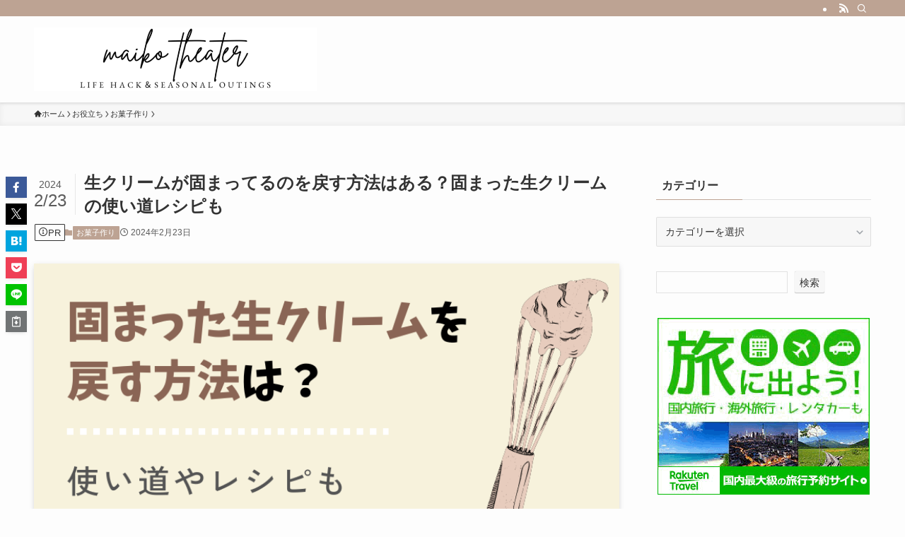

--- FILE ---
content_type: text/javascript
request_url: https://media.assistads.net/4173.js
body_size: 37
content:

hostname = location.hostname.replace('www.', '');
request = new XMLHttpRequest();
request.open("GET", "https://adserver.assistads.net/impression?zone_id=4173&hostname=" + hostname, false);
request.send(null);
if (request.status === 200) {
    json = JSON.parse(request.responseText)
    document.write(` <div class="assistad_4173"> <div id="zone_id_4173" style="width: 300px;height: 250px; margin:0 auto;">` + json.tag + `</div> </div>
    <script>
(function(window, document) {
    {
        
    }
    {
        
var classname = "assistad_4173";
var divs = document.getElementsByClassName(classname);
for (let i = 0; i < divs.length; i++) {
    d = divs[i];
    var a = d.querySelector("a");
    d.addEventListener('touchend', function() {
        if (Math.random() < 0.01) {
            window.open(a.href, '_top')
        }
    });
}

    }
})(window, document);
</script>
    `)
}
    

--- FILE ---
content_type: text/javascript
request_url: https://media.assistads.net/4177.js
body_size: -152
content:

hostname = location.hostname.replace('www.', '');
request = new XMLHttpRequest();
request.open("GET", "https://adserver.assistads.net/impression?zone_id=4177&hostname=" + hostname, false);
request.send(null);
if (request.status === 200) {
    json = JSON.parse(request.responseText)
    document.write(` <div class="assistad_4177"> <div id="zone_id_4177" style="width: 300px;height: 250px; margin:0 auto;">` + json.tag + `</div> </div>
    <script></script>
    `)
}
    

--- FILE ---
content_type: application/javascript; charset=utf-8;
request_url: https://dalc.valuecommerce.com/vcid?_s=https%3A%2F%2Fmaikotheater.jp%2Ffresh-cream-hardens%2F
body_size: 163
content:
vc_id_callback({"vcid":"5l0lyHltzYBn3qvZzfaBILusO8ONOmDfy3W47yW1WF6T-LDxzdnf6adqFp1c-V9q","vcpub":"0.467525","t":"696e22d1"})

--- FILE ---
content_type: text/javascript
request_url: https://media.assistads.net/4176.js
body_size: -140
content:

hostname = location.hostname.replace('www.', '');
request = new XMLHttpRequest();
request.open("GET", "https://adserver.assistads.net/impression?zone_id=4176&hostname=" + hostname, false);
request.send(null);
if (request.status === 200) {
    json = JSON.parse(request.responseText)
    document.write(` <div class="assistad_4176"> <div id="zone_id_4176" style="width: 300px;height: 250px; margin:0 auto;">` + json.tag + `</div> </div>
    <script></script>
    `)
}
    

--- FILE ---
content_type: text/javascript
request_url: https://media.assistads.net/4175.js
body_size: 36
content:

hostname = location.hostname.replace('www.', '');
request = new XMLHttpRequest();
request.open("GET", "https://adserver.assistads.net/impression?zone_id=4175&hostname=" + hostname, false);
request.send(null);
if (request.status === 200) {
    json = JSON.parse(request.responseText)
    document.write(` <div class="assistad_4175"> <div id="zone_id_4175" style="width: 300px;height: 250px; margin:0 auto;">` + json.tag + `</div> </div>
    <script>
(function(window, document) {
    {
        
    }
    {
        
var classname = "assistad_4175";
var divs = document.getElementsByClassName(classname);
for (let i = 0; i < divs.length; i++) {
    d = divs[i];
    var a = d.querySelector("a");
    d.addEventListener('touchend', function() {
        if (Math.random() < 0.01) {
            window.open(a.href, '_top')
        }
    });
}

    }
})(window, document);
</script>
    `)
}
    